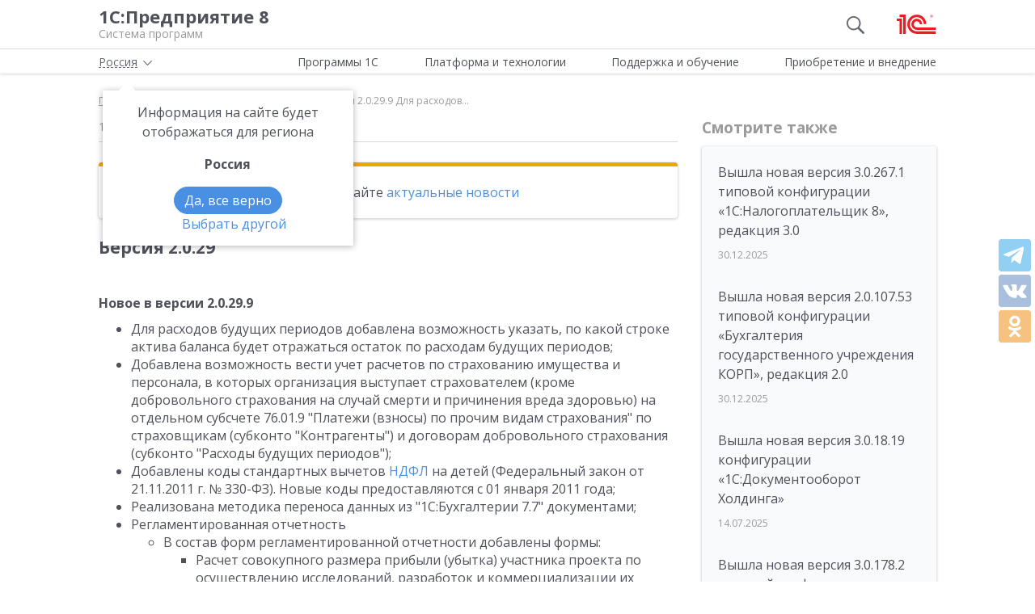

--- FILE ---
content_type: application/javascript
request_url: https://v8.1c.ru/local/templates/main/js/chunks/js-social.d2a89da8bc1e99eb275e.js
body_size: 459
content:
(self.webpackChunkwp=self.webpackChunkwp||[]).push([[2390],{2556:function(){Share={vkontakte:function(e,n,o,t){url="http://vkontakte.ru/share.php?",url+="url="+encodeURIComponent(e),url+="&title="+encodeURIComponent(n),url+="&description="+encodeURIComponent(t),url+="&image="+encodeURIComponent(o),url+="&noparse=true",Share.popup(url)},odnoklassniki:function(e,n,o,t){url="https://connect.ok.ru/offer?",url+="url="+encodeURIComponent(e),url+="&title="+encodeURIComponent(n),url+="&description="+encodeURIComponent(t),url+="&imageUrl="+encodeURIComponent(o),Share.popupbig(url)},whatsapp:function(e,n){url="https://wa.me/?",url+="text="+encodeURIComponent(n)+" "+encodeURIComponent(e),Share.popup(url)},telegram:function(e,n,o){n===o?(url="https://t.me/share/url?",url+="url="+encodeURIComponent(e),url+="&text=**"+encodeURIComponent(n)+"**",Share.popup(url)):(url="https://t.me/share/url?",url+="url="+encodeURIComponent(e),url+="&text=**"+encodeURIComponent(n)+"** "+encodeURIComponent(o),Share.popup(url))},popup:function(e){window.open(e,"","toolbar=0,status=0,width=680,height=450")},popupbig:function(e){window.open(e,"","toolbar=0,status=0,width=700,height=600")}}},8709:function(e,n,o){"use strict";function t(){var e=$(".js-social-block");e.length&&$.post("/ajax/news/social.php",{productId:e.data("product")},function(n){n.success&&(e.html(n.text),o.e(401).then(o.bind(o,401)).then(function(e){e.default()}))},"json")}o.d(n,{default:function(){return t}}),o(2556)}}]);

--- FILE ---
content_type: application/javascript
request_url: https://v8.1c.ru/local/templates/main/js/chunks/top-menu.60dfb7bfdffd2e29df70.js
body_size: 537
content:
"use strict";(self.webpackChunkwp=self.webpackChunkwp||[]).push([[7100],{6923:function(e,n,t){function a(){var e=$("header .top .subs");if(e.length<=0){var n=$(".top-nav-js").find("li.parent");n.length&&$.post("/ajax/system/top-menu.php",function(e){n.each(function(){var n=$(this),t=n.data("id"),a=$(e).find(".sub[data-id='"+t+"']");n.append(a)})})}else e.find(".sub").each(function(){var e=$(this),n=e.data("id");$(".top-nav-js").find('li.parent[data-id="'+n+'"]').append($(e))}),e.remove();$("header .top nav li.parent span").on("click",function(e){e.preventDefault();var n=$(this).parent(),t=n.parents("ul").find(".open");n.hasClass("open")?$(event.target).closest("header .top nav li.parent .wrap").length||n.removeClass("open"):(t.length&&t.removeClass("open"),n.addClass("open")),o(),$(window).resize(o),$(".confirm-city").addClass("hide")}),$(window).resize(function(){if($("body").width()<=768){var e=$("header .top nav").find(".open");e.length>0&&e.find(".sub").removeAttr("style")}}),$(".dropdown-toggle").on("click",function(){$("header .top nav li.open").removeClass("open")})}function o(){var e=$("header .top nav").find(".open");if(e.length){var n=e.find(".sub"),t=n.find(".wrap").outerWidth(),a=e.offset().left-10,o=e.position().left-10,i=e.parents(".top");a+t>i.offset().left+i.outerWidth()?n.css({left:"auto",right:0}):n.css({left:o,right:"auto"})}}t.d(n,{default:function(){return a}})}}]);

--- FILE ---
content_type: application/javascript
request_url: https://v8.1c.ru/local/templates/main/js/chunks/sidebar.d21791494d63e789e131.js
body_size: 771
content:
"use strict";(self.webpackChunkwp=self.webpackChunkwp||[]).push([[1061],{6961:function(e,n,s){function t(){a(),$(window).resize(a);var e,n,s,t=$("#nav-scroll-js");if(t.length>0){var o=!1;t.find("span").each(function(){var e=$(this),n=e.data("contents"),s=$(".content").find('[data-contents="'+n+'"]'),i=.5*e.height(),a=e.position().top+i-6,c=0;$("header .menu").length>0&&(c=$("header .menu").innerHeight()),e.on("click",function(){o=!0,t.addClass("showed").css({top:a+"px"}),t.find(".active").removeClass("active"),e.addClass("active"),$("html, body").stop().animate({scrollTop:$(s).offset().top-c-5},500,function(){o=!1})})}),c(),$(window).scroll(c)}function c(){if(!o){var e=0;$("header .menu").length>0&&(e=$("header .menu").innerHeight());var n=$(window).scrollTop()+e+6;$(".content").find("*[data-contents]").each(function(e){var s=$(this),i=s.data("contents"),a=$(".sidebar").find('[data-contents="'+i+'"]'),o=.5*a.height(),c=a.position().top+o-6,d=s.offset().top;d<=n&&(t.find(".active").removeClass("active"),t.addClass("showed").css({top:c+"px"}),a.addClass("active")),0==e&&d>n&&(t.removeClass("showed"),$("#nav-scroll-js span.active").removeClass("active"))})}}$(".breadcrumb-side").find(".opener").click(function(){$(this).parents(".breadcrumb-side .block").toggleClass("collapsed")}),e=$(".bg-to-top"),n=$(".sidebar"),s=!1,i()<=991&&(n.prepend(e),s=!0),$(window).resize(function(){i()<=991?s||(n.prepend(e),s=!0):s&&($(".full-width.content").prepend(e),s=!1)})}function i(){return window.innerWidth>0?window.innerWidth:screen.width}function a(){var e=$(".sidebar"),n=e.children(".sticky"),t=80;(e.hasClass("search")||e.hasClass("article_video")||e.hasClass("offset-top-small")||e.hasClass("lawmonitor")||e.hasClass("news-page"))&&(t=10),s.e(9444).then(s.t.bind(s,1318,23)).then(function(){s.g.sidebar=n.hcSticky({top:t,stickTo:".sidebar",stickyClass:"sticky",responsive:{991:{disable:!0}}})})}s.d(n,{default:function(){return t}})}}]);

--- FILE ---
content_type: application/javascript
request_url: https://v8.1c.ru/local/templates/main/js/chunks/7869.826782e451567b58d788.js
body_size: 281
content:
"use strict";(self.webpackChunkwp=self.webpackChunkwp||[]).push([[7869],{7869:function(n,e,t){function c(){$("img").each(function(){if($(this).attr("src").toLowerCase().indexOf("konkurs-kejsov-veb-banner")>=0){var n=$(this).parent("a");n.length>0&&n.on("click",function(){gtag("event","banner _click",{event_category:"Ra_cases"})})}})}t.d(e,{default:function(){return c}})}}]);

--- FILE ---
content_type: application/javascript
request_url: https://v8.1c.ru/local/templates/main/js/chunks/401.3857e9e7e71b4c76c245.js
body_size: 848
content:
"use strict";(self.webpackChunkwp=self.webpackChunkwp||[]).push([[401],{401:function(n,t,e){e.d(t,{default:function(){return l}});var r=e(8186);function a(n,t){var e="undefined"!=typeof Symbol&&n[Symbol.iterator]||n["@@iterator"];if(!e){if(Array.isArray(n)||(e=function(n,t){if(n){if("string"==typeof n)return o(n,t);var e={}.toString.call(n).slice(8,-1);return"Object"===e&&n.constructor&&(e=n.constructor.name),"Map"===e||"Set"===e?Array.from(n):"Arguments"===e||/^(?:Ui|I)nt(?:8|16|32)(?:Clamped)?Array$/.test(e)?o(n,t):void 0}}(n))||t&&n&&"number"==typeof n.length){e&&(n=e);var r=0,a=function(){};return{s:a,n:function(){return r>=n.length?{done:!0}:{done:!1,value:n[r++]}},e:function(n){throw n},f:a}}throw new TypeError("Invalid attempt to iterate non-iterable instance.\nIn order to be iterable, non-array objects must have a [Symbol.iterator]() method.")}var l,i=!0,u=!1;return{s:function(){e=e.call(n)},n:function(){var n=e.next();return i=n.done,n},e:function(n){u=!0,l=n},f:function(){try{i||null==e.return||e.return()}finally{if(u)throw l}}}}function o(n,t){(null==t||t>n.length)&&(t=n.length);for(var e=0,r=Array(t);e<t;e++)r[e]=n[e];return r}function l(){var n,t=function(n,t){window.open(n,t).focus()},e=a(document.querySelectorAll(".js-link"));try{var o=function(){var e=n.value,r=void 0===e.dataset.blank?"_blank":e.dataset.blank;e.addEventListener("click",function(){t(e.dataset.url,r)})};for(e.s();!(n=e.n()).done;)o()}catch(n){e.e(n)}finally{e.f()}var l=document.querySelector(".social-block__tg");null!==l&&l.addEventListener("click",function(){(0,r.z5)("telegram_banner_news")});var i,u=a(document.querySelectorAll(".js-inner-link"));try{var c=function(){var n=i.value,e=n.querySelector("a");if(null===e)return"continue";var r=void 0===n.dataset.blank?"_self":n.dataset.blank;n.addEventListener("click",function(){t(e.href,r)})};for(u.s();!(i=u.n()).done;)c()}catch(n){u.e(n)}finally{u.f()}}}}]);